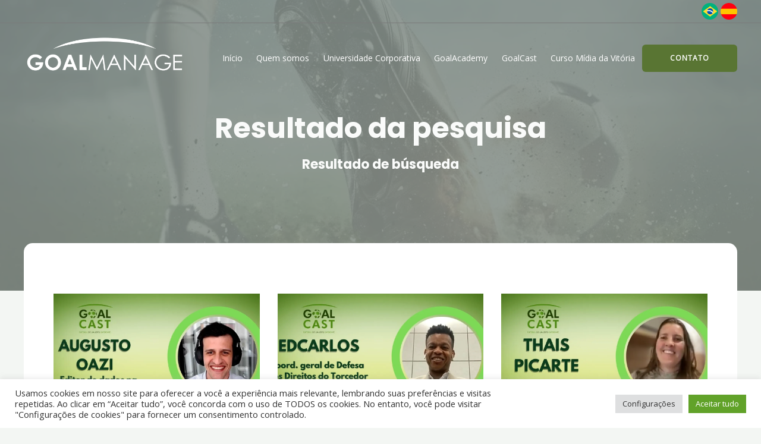

--- FILE ---
content_type: text/css
request_url: https://cdn-gbikm.nitrocdn.com/IqWLEDlHzdFTNRdUFOAGEtCPFhKQlnlB/assets/static/optimized/combinedCss/nitro-min-noimport-d26244728723a74c643aa4085104a9cb.e363c73ed63f2e1bc67a0338eb48090b-stylesheet.css
body_size: 3462
content:
.cookielawinfo-column-1{width:25%;}.cookielawinfo-column-2{width:10%;}.cookielawinfo-column-3{width:15%;}.cookielawinfo-column-4{width:50%;}.cookielawinfo-simple thead{width:100%;}.cookielawinfo-simple td{padding:5px 5px 5px 0;vertical-align:top;}.cookielawinfo-simple thead th{padding-right:10px;text-align:left;}.cookielawinfo-modern{border:1px solid #e3e3e3;background-color:#f2f2f2;width:100%;border-radius:6px;-webkit-border-radius:6px;-moz-border-radius:6px;}.cookielawinfo-modern td,.cookielawinfo-modern th{padding:5px;color:#333;}.cookielawinfo-modern thead{font-family:"Lucida Sans Unicode","Lucida Grande",sans-serif;padding:.2em 0 .2em .5em;text-align:left;color:#4b4b4b;background-color:#c8c8c8;background-image:-webkit-gradient(linear,left top,left bottom,from(#f2f2f2),to(#e3e3e3),color-stop(.6,#b3b3b3));background-image:-moz-linear-gradient(top,#d6d6d6,#b0b0b0,#b3b3b3 90%);border-bottom:solid 1px #999;}.cookielawinfo-modern th{font-family:"Helvetica Neue",Helvetica,Arial,sans-serif;font-size:17px;line-height:20px;font-style:normal;font-weight:normal;text-align:left;text-shadow:white 1px 1px 1px;}.cookielawinfo-modern td{line-height:20px;font-family:"Helvetica Neue",Helvetica,Arial,sans-serif;font-size:14px;border-bottom:1px solid #fff;border-top:1px solid #fff;}.cookielawinfo-modern tr.cookielawinfo-row:hover{background-color:#fff;}.cookielawinfo-elegant{border:1px solid #dfdfdf;background-color:#f9f9f9;width:100%;-moz-border-radius:3px;-webkit-border-radius:3px;border-radius:3px;font-family:Arial,"Bitstream Vera Sans",Helvetica,Verdana,sans-serif;color:#333;}.cookielawinfo-elegant tr{border-top-color:white;border-bottom:1px solid #dfdfdf;color:#555;}.cookielawinfo-elegant th{text-shadow:rgba(255,255,255,.796875) 0px 1px 0px;font-family:Georgia,"Times New Roman","Bitstream Charter",Times,serif;font-weight:normal;padding:7px 7px 8px;text-align:left;line-height:1.3em;font-size:14px;}.cookielawinfo-elegant td{font-size:12px;padding:4px 7px 2px;vertical-align:top;}.cookielawinfo-rounded{background-color:#f5f5f5;padding:5px;border-radius:5px;-moz-border-radius:5px;-webkit-border-radius:5px;border:1px solid #ebebeb;}.cookielawinfo-rounded td,.rounded th{padding:1px 5px;}.cookielawinfo-rounded thead{text-shadow:0 1px 0 white;color:#999;}.cookielawinfo-rounded th{text-align:left;text-transform:uppercase;font-size:11pt;border-bottom:1px solid #fff;padding:1px 5px;}.cookielawinfo-rounded td{font-size:10pt;padding:5px;}.cookielawinfo-rounded tr.cookielawinfo-row:hover{background-color:#fff;}table.cookielawinfo-classic{font-family:Verdana,Arial,Helvetica,sans-serif;border-collapse:collapse;border-left:1px solid #ccc;border-top:1px solid #ccc;color:#333;}table.cookielawinfo-classic thead tr th{text-transform:uppercase;background:#e2e2e2;}table.cookielawinfo-classic tfoot tr th,table.cookielawinfo-classic tfoot tr td{text-transform:uppercase;color:#000;font-weight:bold;}table.cookielawinfo-classic tfoot tr th{width:20%;}table.cookielawinfo-classic tfoot tr td{width:80%;}table.cookielawinfo-classic td,table.cookielawinfo-classic th{border-right:1px solid #ccc;border-bottom:1px solid #ccc;padding:5px;line-height:1.8em;font-size:.8em;vertical-align:top;width:20%;}table.cookielawinfo-classic tr.odd th,table.cookielawinfo-classic tr.odd td{background:#efefef;}table.cookielawinfo-winter{font:85% "Lucida Grande","Lucida Sans Unicode","Trebuchet MS",sans-serif;padding:0;margin:10px 0 20px;border-collapse:collapse;color:#333;background:#f3f5f7;}table.cookielawinfo-winter a{color:#3a4856;text-decoration:none;border-bottom:1px solid #c6c8cb;}table.cookielawinfo-winter a:visited{color:#777;}table.cookielawinfo-winter a:hover{color:#000;}table.cookielawinfo-winter caption{text-align:left;text-transform:uppercase;padding-bottom:10px;font:200% "Lucida Grande","Lucida Sans Unicode","Trebuchet MS",sans-serif;}table.cookielawinfo-winter thead th{background:#3a4856;padding:15px 10px;color:#fff;text-align:left;font-weight:normal;}table.cookielawinfo-winter tbody{border-left:1px solid #eaecee;border-right:1px solid #eaecee;}table.cookielawinfo-winter tbody{border-bottom:1px solid #eaecee;}table.cookielawinfo-winter tbody td,table.cookielawinfo-winter tbody th{padding:10px;background:url("https://cdn-gbikm.nitrocdn.com/IqWLEDlHzdFTNRdUFOAGEtCPFhKQlnlB/assets/images/optimized/wp-content/plugins/cookie-law-info/legacy/images/f1d23dee39ed0fb9c6ab33bef01f2ead.td_back.gif") repeat-x;text-align:left;}table.cookielawinfo-winter tbody td.nitro-lazy,table.cookielawinfo-winter tbody th.nitro-lazy{background-image:none !important;}table.cookielawinfo-winter tbody tr{background:#f3f5f7;}table.cookielawinfo-winter tbody tr.odd{background:#f0f2f4;}table.cookielawinfo-winter tbody  tr:hover{background:#eaecee;color:#111;}table.cookielawinfo-winter tfoot td,table.cookielawinfo-winter tfoot th,table.cookielawinfo-winter tfoot tr{text-align:left;font:120% "Lucida Grande","Lucida Sans Unicode","Trebuchet MS",sans-serif;text-transform:uppercase;background:#fff;padding:10px;}@media (max-width:800px){table.cookielawinfo-row-cat-table td,table.cookielawinfo-row-cat-table th{width:23%;font-size:12px;word-wrap:break-word;}table.cookielawinfo-row-cat-table .cookielawinfo-column-4,table.cookielawinfo-row-cat-table .cookielawinfo-column-4{width:45%;}}.cookielawinfo-row-cat-title{border-bottom:1px solid #eee;text-align:center;}.cookielawinfo-row-cat-title-head{text-align:center;}.cookielawinfo-row-cat-table{width:99%;margin-left:5px;}@keyframes bounce{20%,53%,80%,from,to{animation-timing-function:cubic-bezier(.215,.61,.355,1);transform:translate3d(0,0,0);}40%,43%{animation-timing-function:cubic-bezier(.755,.05,.855,.06);transform:translate3d(0,-30px,0);}70%{animation-timing-function:cubic-bezier(.755,.05,.855,.06);transform:translate3d(0,-15px,0);}90%{transform:translate3d(0,-4px,0);}}.bounce{animation-name:bounce;transform-origin:center bottom;}@keyframes flash{50%,from,to{opacity:1;}25%,75%{opacity:0;}}.flash{animation-name:flash;}@keyframes pulse{from,to{transform:scale3d(1,1,1);}50%{transform:scale3d(1.05,1.05,1.05);}}.pulse{animation-name:pulse;}@keyframes rubberBand{from,to{transform:scale3d(1,1,1);}30%{transform:scale3d(1.25,.75,1);}40%{transform:scale3d(.75,1.25,1);}50%{transform:scale3d(1.15,.85,1);}65%{transform:scale3d(.95,1.05,1);}75%{transform:scale3d(1.05,.95,1);}}.rubberBand{animation-name:rubberBand;}@keyframes shake{from,to{transform:translate3d(0,0,0);}10%,30%,50%,70%,90%{transform:translate3d(-10px,0,0);}20%,40%,60%,80%{transform:translate3d(10px,0,0);}}.shake{animation-name:shake;}@keyframes headShake{0%{transform:translateX(0);}6.5%{transform:translateX(-6px) rotateY(-9deg);}18.5%{transform:translateX(5px) rotateY(7deg);}31.5%{transform:translateX(-3px) rotateY(-5deg);}43.5%{transform:translateX(2px) rotateY(3deg);}50%{transform:translateX(0);}}.headShake{animation-timing-function:ease-in-out;animation-name:headShake;}@keyframes swing{20%{transform:rotate3d(0,0,1,15deg);}40%{transform:rotate3d(0,0,1,-10deg);}60%{transform:rotate3d(0,0,1,5deg);}80%{transform:rotate3d(0,0,1,-5deg);}to{transform:rotate3d(0,0,1,0deg);}}.swing{transform-origin:top center;animation-name:swing;}@keyframes tada{from,to{transform:scale3d(1,1,1);}10%,20%{transform:scale3d(.9,.9,.9) rotate3d(0,0,1,-3deg);}30%,50%,70%,90%{transform:scale3d(1.1,1.1,1.1) rotate3d(0,0,1,3deg);}40%,60%,80%{transform:scale3d(1.1,1.1,1.1) rotate3d(0,0,1,-3deg);}}.tada{animation-name:tada;}@keyframes wobble{from,to{transform:none;}15%{transform:translate3d(-25%,0,0) rotate3d(0,0,1,-5deg);}30%{transform:translate3d(20%,0,0) rotate3d(0,0,1,3deg);}45%{transform:translate3d(-15%,0,0) rotate3d(0,0,1,-3deg);}60%{transform:translate3d(10%,0,0) rotate3d(0,0,1,2deg);}75%{transform:translate3d(-5%,0,0) rotate3d(0,0,1,-1deg);}}.wobble{animation-name:wobble;}@keyframes jello{11.1%,from,to{transform:none;}22.2%{transform:skewX(-12.5deg) skewY(-12.5deg);}33.3%{transform:skewX(6.25deg) skewY(6.25deg);}44.4%{transform:skewX(-3.125deg) skewY(-3.125deg);}55.5%{transform:skewX(1.5625deg) skewY(1.5625deg);}66.6%{transform:skewX(-.78125deg) skewY(-.78125deg);}77.7%{transform:skewX(.390625deg) skewY(.390625deg);}88.8%{transform:skewX(-.1953125deg) skewY(-.1953125deg);}}.jello{animation-name:jello;transform-origin:center;}@keyframes bounceIn{20%,40%,60%,80%,from,to{animation-timing-function:cubic-bezier(.215,.61,.355,1);}0%{opacity:0;transform:scale3d(.3,.3,.3);}20%{transform:scale3d(1.1,1.1,1.1);}40%{transform:scale3d(.9,.9,.9);}60%{opacity:1;transform:scale3d(1.03,1.03,1.03);}80%{transform:scale3d(.97,.97,.97);}to{opacity:1;transform:scale3d(1,1,1);}}.bounceIn{animation-name:bounceIn;}@keyframes bounceInDown{60%,75%,90%,from,to{animation-timing-function:cubic-bezier(.215,.61,.355,1);}0%{opacity:0;transform:translate3d(0,-3000px,0);}60%{opacity:1;transform:translate3d(0,25px,0);}75%{transform:translate3d(0,-10px,0);}90%{transform:translate3d(0,5px,0);}to{transform:none;}}.bounceInDown{animation-name:bounceInDown;}@keyframes bounceInLeft{60%,75%,90%,from,to{animation-timing-function:cubic-bezier(.215,.61,.355,1);}0%{opacity:0;transform:translate3d(-3000px,0,0);}60%{opacity:1;transform:translate3d(25px,0,0);}75%{transform:translate3d(-10px,0,0);}90%{transform:translate3d(5px,0,0);}to{transform:none;}}.bounceInLeft{animation-name:bounceInLeft;}@keyframes bounceInRight{60%,75%,90%,from,to{animation-timing-function:cubic-bezier(.215,.61,.355,1);}from{opacity:0;transform:translate3d(3000px,0,0);}60%{opacity:1;transform:translate3d(-25px,0,0);}75%{transform:translate3d(10px,0,0);}90%{transform:translate3d(-5px,0,0);}to{transform:none;}}.bounceInRight{animation-name:bounceInRight;}@keyframes bounceInUp{60%,75%,90%,from,to{animation-timing-function:cubic-bezier(.215,.61,.355,1);}from{opacity:0;transform:translate3d(0,3000px,0);}60%{opacity:1;transform:translate3d(0,-20px,0);}75%{transform:translate3d(0,10px,0);}90%{transform:translate3d(0,-5px,0);}to{transform:translate3d(0,0,0);}}.bounceInUp{animation-name:bounceInUp;}@keyframes fadeIn{from{opacity:0;}to{opacity:1;}}.fadeIn{animation-name:fadeIn;}@keyframes fadeInDown{from{opacity:0;transform:translate3d(0,-100%,0);}to{opacity:1;transform:none;}}.fadeInDown{animation-name:fadeInDown;}@keyframes fadeInLeft{from{opacity:0;transform:translate3d(-100%,0,0);}to{opacity:1;transform:none;}}.fadeInLeft{animation-name:fadeInLeft;}@keyframes fadeInRight{from{opacity:0;transform:translate3d(100%,0,0);}to{opacity:1;transform:none;}}.fadeInRight{animation-name:fadeInRight;}@keyframes fadeInUp{from{opacity:0;transform:translate3d(0,100%,0);}to{opacity:1;transform:none;}}.fadeInUp{animation-name:fadeInUp;}@keyframes lightSpeedIn{from{transform:translate3d(100%,0,0) skewX(-30deg);opacity:0;}60%{transform:skewX(20deg);opacity:1;}80%{transform:skewX(-5deg);opacity:1;}to{transform:none;opacity:1;}}.lightSpeedIn{animation-name:lightSpeedIn;animation-timing-function:ease-out;}@keyframes rotateIn{from{transform-origin:center;transform:rotate3d(0,0,1,-200deg);opacity:0;}to{transform-origin:center;transform:none;opacity:1;}}.rotateIn{animation-name:rotateIn;}@keyframes rotateInDownLeft{from{transform-origin:left bottom;transform:rotate3d(0,0,1,-45deg);opacity:0;}to{transform-origin:left bottom;transform:none;opacity:1;}}.rotateInDownLeft{animation-name:rotateInDownLeft;}@keyframes rotateInDownRight{from{transform-origin:right bottom;transform:rotate3d(0,0,1,45deg);opacity:0;}to{transform-origin:right bottom;transform:none;opacity:1;}}.rotateInDownRight{animation-name:rotateInDownRight;}@keyframes rotateInUpLeft{from{transform-origin:left bottom;transform:rotate3d(0,0,1,45deg);opacity:0;}to{transform-origin:left bottom;transform:none;opacity:1;}}.rotateInUpLeft{animation-name:rotateInUpLeft;}@keyframes rotateInUpRight{from{transform-origin:right bottom;transform:rotate3d(0,0,1,-90deg);opacity:0;}to{transform-origin:right bottom;transform:none;opacity:1;}}.rotateInUpRight{animation-name:rotateInUpRight;}@keyframes rollIn{from{opacity:0;transform:translate3d(-100%,0,0) rotate3d(0,0,1,-120deg);}to{opacity:1;transform:none;}}.rollIn{animation-name:rollIn;}@keyframes zoomIn{from{opacity:0;transform:scale3d(.3,.3,.3);}50%{opacity:1;}}.zoomIn{animation-name:zoomIn;}@keyframes zoomInDown{from{opacity:0;transform:scale3d(.1,.1,.1) translate3d(0,-1000px,0);animation-timing-function:cubic-bezier(.55,.055,.675,.19);}60%{opacity:1;transform:scale3d(.475,.475,.475) translate3d(0,60px,0);animation-timing-function:cubic-bezier(.175,.885,.32,1);}}.zoomInDown{animation-name:zoomInDown;}@keyframes zoomInLeft{from{opacity:0;transform:scale3d(.1,.1,.1) translate3d(-1000px,0,0);animation-timing-function:cubic-bezier(.55,.055,.675,.19);}60%{opacity:1;transform:scale3d(.475,.475,.475) translate3d(10px,0,0);animation-timing-function:cubic-bezier(.175,.885,.32,1);}}.zoomInLeft{animation-name:zoomInLeft;}@keyframes zoomInRight{from{opacity:0;transform:scale3d(.1,.1,.1) translate3d(1000px,0,0);animation-timing-function:cubic-bezier(.55,.055,.675,.19);}60%{opacity:1;transform:scale3d(.475,.475,.475) translate3d(-10px,0,0);animation-timing-function:cubic-bezier(.175,.885,.32,1);}}.zoomInRight{animation-name:zoomInRight;}@keyframes zoomInUp{from{opacity:0;transform:scale3d(.1,.1,.1) translate3d(0,1000px,0);animation-timing-function:cubic-bezier(.55,.055,.675,.19);}60%{opacity:1;transform:scale3d(.475,.475,.475) translate3d(0,-60px,0);animation-timing-function:cubic-bezier(.175,.885,.32,1);}}.zoomInUp{animation-name:zoomInUp;}@keyframes slideInDown{from{transform:translate3d(0,-100%,0);visibility:visible;}to{transform:translate3d(0,0,0);}}.slideInDown{animation-name:slideInDown;}@keyframes slideInLeft{from{transform:translate3d(-100%,0,0);visibility:visible;}to{transform:translate3d(0,0,0);}}.slideInLeft{animation-name:slideInLeft;}@keyframes slideInRight{from{transform:translate3d(100%,0,0);visibility:visible;}to{transform:translate3d(0,0,0);}}.slideInRight{animation-name:slideInRight;}@keyframes slideInUp{from{transform:translate3d(0,100%,0);visibility:visible;}to{transform:translate3d(0,0,0);}}.slideInUp{animation-name:slideInUp;}.elementor-animation-grow{transition-duration:.3s;transition-property:transform;}.elementor-animation-grow:active,.elementor-animation-grow:focus,.elementor-animation-grow:hover{transform:scale(1.1);}.elementor-animation-shrink{transition-duration:.3s;transition-property:transform;}.elementor-animation-shrink:active,.elementor-animation-shrink:focus,.elementor-animation-shrink:hover{transform:scale(.9);}@keyframes elementor-animation-pulse{25%{transform:scale(1.1);}75%{transform:scale(.9);}}.elementor-animation-pulse:active,.elementor-animation-pulse:focus,.elementor-animation-pulse:hover{animation-name:elementor-animation-pulse;animation-duration:1s;animation-timing-function:linear;animation-iteration-count:infinite;}@keyframes elementor-animation-pulse-grow{to{transform:scale(1.1);}}.elementor-animation-pulse-grow:active,.elementor-animation-pulse-grow:focus,.elementor-animation-pulse-grow:hover{animation-name:elementor-animation-pulse-grow;animation-duration:.3s;animation-timing-function:linear;animation-iteration-count:infinite;animation-direction:alternate;}@keyframes elementor-animation-pulse-shrink{to{transform:scale(.9);}}.elementor-animation-pulse-shrink:active,.elementor-animation-pulse-shrink:focus,.elementor-animation-pulse-shrink:hover{animation-name:elementor-animation-pulse-shrink;animation-duration:.3s;animation-timing-function:linear;animation-iteration-count:infinite;animation-direction:alternate;}@keyframes elementor-animation-push{50%{transform:scale(.8);}100%{transform:scale(1);}}.elementor-animation-push:active,.elementor-animation-push:focus,.elementor-animation-push:hover{animation-name:elementor-animation-push;animation-duration:.3s;animation-timing-function:linear;animation-iteration-count:1;}@keyframes elementor-animation-pop{50%{transform:scale(1.2);}}.elementor-animation-pop:active,.elementor-animation-pop:focus,.elementor-animation-pop:hover{animation-name:elementor-animation-pop;animation-duration:.3s;animation-timing-function:linear;animation-iteration-count:1;}.elementor-animation-bounce-in{transition-duration:.5s;}.elementor-animation-bounce-in:active,.elementor-animation-bounce-in:focus,.elementor-animation-bounce-in:hover{transform:scale(1.2);transition-timing-function:cubic-bezier(.47,2.02,.31,-.36);}.elementor-animation-bounce-out{transition-duration:.5s;}.elementor-animation-bounce-out:active,.elementor-animation-bounce-out:focus,.elementor-animation-bounce-out:hover{transform:scale(.8);transition-timing-function:cubic-bezier(.47,2.02,.31,-.36);}.elementor-animation-rotate{transition-duration:.3s;transition-property:transform;}.elementor-animation-rotate:active,.elementor-animation-rotate:focus,.elementor-animation-rotate:hover{transform:rotate(4deg);}.elementor-animation-grow-rotate{transition-duration:.3s;transition-property:transform;}.elementor-animation-grow-rotate:active,.elementor-animation-grow-rotate:focus,.elementor-animation-grow-rotate:hover{transform:scale(1.1) rotate(4deg);}.elementor-animation-float{transition-duration:.3s;transition-property:transform;transition-timing-function:ease-out;}.elementor-animation-float:active,.elementor-animation-float:focus,.elementor-animation-float:hover{transform:translateY(-8px);}.elementor-animation-sink{transition-duration:.3s;transition-property:transform;transition-timing-function:ease-out;}.elementor-animation-sink:active,.elementor-animation-sink:focus,.elementor-animation-sink:hover{transform:translateY(8px);}@keyframes elementor-animation-bob{0%{transform:translateY(-8px);}50%{transform:translateY(-4px);}100%{transform:translateY(-8px);}}@keyframes elementor-animation-bob-float{100%{transform:translateY(-8px);}}.elementor-animation-bob:active,.elementor-animation-bob:focus,.elementor-animation-bob:hover{animation-name:elementor-animation-bob-float,elementor-animation-bob;animation-duration:.3s,1.5s;animation-delay:0s,.3s;animation-timing-function:ease-out,ease-in-out;animation-iteration-count:1,infinite;animation-fill-mode:forwards;animation-direction:normal,alternate;}@keyframes elementor-animation-hang{0%{transform:translateY(8px);}50%{transform:translateY(4px);}100%{transform:translateY(8px);}}@keyframes elementor-animation-hang-sink{100%{transform:translateY(8px);}}.elementor-animation-hang:active,.elementor-animation-hang:focus,.elementor-animation-hang:hover{animation-name:elementor-animation-hang-sink,elementor-animation-hang;animation-duration:.3s,1.5s;animation-delay:0s,.3s;animation-timing-function:ease-out,ease-in-out;animation-iteration-count:1,infinite;animation-fill-mode:forwards;animation-direction:normal,alternate;}.elementor-animation-skew{transition-duration:.3s;transition-property:transform;}.elementor-animation-skew:active,.elementor-animation-skew:focus,.elementor-animation-skew:hover{transform:skew(-10deg);}.elementor-animation-skew-forward{transition-duration:.3s;transition-property:transform;transform-origin:0 100%;}.elementor-animation-skew-forward:active,.elementor-animation-skew-forward:focus,.elementor-animation-skew-forward:hover{transform:skew(-10deg);}.elementor-animation-skew-backward{transition-duration:.3s;transition-property:transform;transform-origin:0 100%;}.elementor-animation-skew-backward:active,.elementor-animation-skew-backward:focus,.elementor-animation-skew-backward:hover{transform:skew(10deg);}@keyframes elementor-animation-wobble-vertical{16.65%{transform:translateY(8px);}33.3%{transform:translateY(-6px);}49.95%{transform:translateY(4px);}66.6%{transform:translateY(-2px);}83.25%{transform:translateY(1px);}100%{transform:translateY(0);}}.elementor-animation-wobble-vertical:active,.elementor-animation-wobble-vertical:focus,.elementor-animation-wobble-vertical:hover{animation-name:elementor-animation-wobble-vertical;animation-duration:1s;animation-timing-function:ease-in-out;animation-iteration-count:1;}@keyframes elementor-animation-wobble-horizontal{16.65%{transform:translateX(8px);}33.3%{transform:translateX(-6px);}49.95%{transform:translateX(4px);}66.6%{transform:translateX(-2px);}83.25%{transform:translateX(1px);}100%{transform:translateX(0);}}.elementor-animation-wobble-horizontal:active,.elementor-animation-wobble-horizontal:focus,.elementor-animation-wobble-horizontal:hover{animation-name:elementor-animation-wobble-horizontal;animation-duration:1s;animation-timing-function:ease-in-out;animation-iteration-count:1;}@keyframes elementor-animation-wobble-to-bottom-right{16.65%{transform:translate(8px,8px);}33.3%{transform:translate(-6px,-6px);}49.95%{transform:translate(4px,4px);}66.6%{transform:translate(-2px,-2px);}83.25%{transform:translate(1px,1px);}100%{transform:translate(0,0);}}.elementor-animation-wobble-to-bottom-right:active,.elementor-animation-wobble-to-bottom-right:focus,.elementor-animation-wobble-to-bottom-right:hover{animation-name:elementor-animation-wobble-to-bottom-right;animation-duration:1s;animation-timing-function:ease-in-out;animation-iteration-count:1;}@keyframes elementor-animation-wobble-to-top-right{16.65%{transform:translate(8px,-8px);}33.3%{transform:translate(-6px,6px);}49.95%{transform:translate(4px,-4px);}66.6%{transform:translate(-2px,2px);}83.25%{transform:translate(1px,-1px);}100%{transform:translate(0,0);}}.elementor-animation-wobble-to-top-right:active,.elementor-animation-wobble-to-top-right:focus,.elementor-animation-wobble-to-top-right:hover{animation-name:elementor-animation-wobble-to-top-right;animation-duration:1s;animation-timing-function:ease-in-out;animation-iteration-count:1;}@keyframes elementor-animation-wobble-top{16.65%{transform:skew(-12deg);}33.3%{transform:skew(10deg);}49.95%{transform:skew(-6deg);}66.6%{transform:skew(4deg);}83.25%{transform:skew(-2deg);}100%{transform:skew(0);}}.elementor-animation-wobble-top{transform-origin:0 100%;}.elementor-animation-wobble-top:active,.elementor-animation-wobble-top:focus,.elementor-animation-wobble-top:hover{animation-name:elementor-animation-wobble-top;animation-duration:1s;animation-timing-function:ease-in-out;animation-iteration-count:1;}@keyframes elementor-animation-wobble-bottom{16.65%{transform:skew(-12deg);}33.3%{transform:skew(10deg);}49.95%{transform:skew(-6deg);}66.6%{transform:skew(4deg);}83.25%{transform:skew(-2deg);}100%{transform:skew(0);}}.elementor-animation-wobble-bottom{transform-origin:100% 0;}.elementor-animation-wobble-bottom:active,.elementor-animation-wobble-bottom:focus,.elementor-animation-wobble-bottom:hover{animation-name:elementor-animation-wobble-bottom;animation-duration:1s;animation-timing-function:ease-in-out;animation-iteration-count:1;}@keyframes elementor-animation-wobble-skew{16.65%{transform:skew(-12deg);}33.3%{transform:skew(10deg);}49.95%{transform:skew(-6deg);}66.6%{transform:skew(4deg);}83.25%{transform:skew(-2deg);}100%{transform:skew(0);}}.elementor-animation-wobble-skew:active,.elementor-animation-wobble-skew:focus,.elementor-animation-wobble-skew:hover{animation-name:elementor-animation-wobble-skew;animation-duration:1s;animation-timing-function:ease-in-out;animation-iteration-count:1;}@keyframes elementor-animation-buzz{50%{transform:translateX(3px) rotate(2deg);}100%{transform:translateX(-3px) rotate(-2deg);}}.elementor-animation-buzz:active,.elementor-animation-buzz:focus,.elementor-animation-buzz:hover{animation-name:elementor-animation-buzz;animation-duration:.15s;animation-timing-function:linear;animation-iteration-count:infinite;}@keyframes elementor-animation-buzz-out{10%{transform:translateX(3px) rotate(2deg);}20%{transform:translateX(-3px) rotate(-2deg);}30%{transform:translateX(3px) rotate(2deg);}40%{transform:translateX(-3px) rotate(-2deg);}50%{transform:translateX(2px) rotate(1deg);}60%{transform:translateX(-2px) rotate(-1deg);}70%{transform:translateX(2px) rotate(1deg);}80%{transform:translateX(-2px) rotate(-1deg);}90%{transform:translateX(1px) rotate(0);}100%{transform:translateX(-1px) rotate(0);}}.elementor-animation-buzz-out:active,.elementor-animation-buzz-out:focus,.elementor-animation-buzz-out:hover{animation-name:elementor-animation-buzz-out;animation-duration:.75s;animation-timing-function:linear;animation-iteration-count:1;}